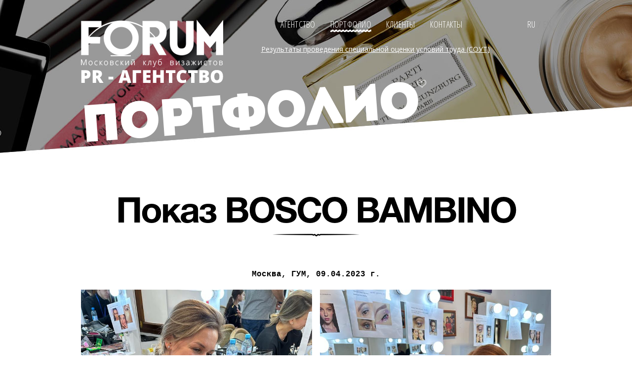

--- FILE ---
content_type: text/html; charset=UTF-8
request_url: http://www.forumpr.ru/portfolio/pokaz-bosco-bambino
body_size: 7148
content:
<!DOCTYPE html>
<html>
<head>
	<meta http-equiv="Content-Type" content="text/html; charset=UTF-8">
	<title></title>
	
	<meta name="keywords" content="" />
	<meta name="description" content="" />
	<meta name="viewport" content="width=device-width, initial-scale=1, maximum-scale=1">
	<base href="http://www.forumpr.ru/"/>
	<!--[if lt IE 9]>
		<script src="js/html5.js"></script>
	<![endif]-->
	<!--[if lte IE 7]><script src="http://phpbbex.com/oldies/oldies.js" charset="utf-8"></script><style>.layout{display:none;}</style><![endif]-->
	<script src="http://code.jquery.com/jquery-latest.js"></script>
	<link rel="stylesheet" href="css/normalize.css">
	<link href='http://fonts.googleapis.com/css?family=Open+Sans:400,300,400italic,700,800&subset=cyrillic,latin,cyrillic-ext' rel='stylesheet' type='text/css'>
	<link href='http://fonts.googleapis.com/css?family=Open+Sans+Condensed:300&subset=latin,cyrillic,cyrillic-ext' rel='stylesheet' type='text/css'>
	<link rel="stylesheet" href="fonts/fonts.css">
	<!--<link rel="stylesheet/less" type="text/css" href="css/style.less"> -->
	<link rel="stylesheet" type="text/css" href="css/style.css">
	<script type="text/javascript" src="js/jquery.autocolumnlist.min.js"></script>
	<script src="js/prefixfree.min.js"></script>	
	<script type="text/javascript">	
$(document).ready(function() {
	//	function fontSize() {  
	//	  var width = 600; // ширина, от которой идет отсчет  
	//	  var fontSize = 12; // минимальный размер шрифта  
	//	  var bodyWidth = $('html').width();  
	//	  var multiplier = bodyWidth / width;  
	//	  if ($('html').width() >= width) fontSize = Math.floor(fontSize * multiplier);  
	//	  $('body').css({fontSize: fontSize+'px'});  
	//	}  
	//	$(function() { fontSize(); });  
	//	$(window).resize(function() { fontSize(); }); 

    $(function() {
        $('.Rectangle .galleryList').autocolumnlist({
            columns: 2,
            classname: 'col'
        });
    })
	
	
	

	$('.backToTop').click(function () {
		$('body,html').animate({
			scrollTop: 0
		}, 800);
		return false;
	});
	
});
</script>	
	<style>
	
.col-2x {
    display: flex;
    width: 100%;
}

.col-2x > * {
    width: 50%;
    padding: 0 0.5rem;
    box-sizing: border-box;
}
.col-2x > *:first-child {
    padding-left: 0;
}
.col-2x > *:last-child {
    padding-right: 0;
}
.col-2x img {
    display: block;
    width: 100%;
    margin-bottom: 1rem;
    background: #ccc;
}
		
	</style>
</head>
<body class="forPage Portfolio">
	<ul class="layout">
		<li class="header">
	<div class="container table">
		<a class="logo cell" href="/"><img src="img/logo.png" alt="FORUM Московский клуб визажистов PR-АГЕНТСТВО"></a>
		<style>
	.menuMain.cell {
		position: relative;
	}
	.longLink {
		position: absolute;
		top: 100px;
		font-size: 14px;
		left: 0;
		right: 0;
		color: #fff;
	}
	.longLink:hover {
		color: #fff;
	}
</style>

<ul class="menuMain cell">
	<li><a href="/agency" title="Агентство" >Агентство</a></li>
<li class="active"><a href="/portfolio" title="Портфолио" >Портфолио</a></li>
<li><a href="/clients" title="Клиенты" >Клиенты</a></li>
<li class="last"><a href="/contact-us" title="Контакты" >Контакты</a></li>

	<a href="rezultaty-provedeniya-specialnoj-ocenki-uslovij-truda-sout" class="longLink">Результаты проведения специальной оценки условий труда (СОУТ)</a>
</ul>
		<ul class="lang cell">
			<li class="active"><a href="">RU</a></li>
			<li class="separate">/</li>
			<li><a href="">EN</a></li>
		</ul>
	</div>
	<div class="title">
		<h1>Портфолио<i></i></h1>
	</div>
</li>

		<li class="main">
			<div class="container Rectangle">
				<h2 class="title">Показ BOSCO BAMBINO</h2>
				<div class="center">
					<p><strong><span style="font-family: courier new, courier, monospace; font-size: 12pt;"><span style="color: #000000; font-style: normal; font-variant-ligatures: normal; font-variant-caps: normal; letter-spacing: normal; text-align: start; text-indent: 0px; text-transform: none; white-space: normal; word-spacing: 0px; -webkit-text-stroke-width: 0px; background-color: #ffffff; text-decoration-thickness: initial; text-decoration-style: initial; text-decoration-color: initial; display: inline !important; float: none;"><span style="color: #000000; font-style: normal; font-variant-ligatures: normal; font-variant-caps: normal; letter-spacing: normal; text-align: start; text-indent: 0px; text-transform: none; white-space: normal; word-spacing: 0px; -webkit-text-stroke-width: 0px; background-color: #ffffff; text-decoration-thickness: initial; text-decoration-style: initial; text-decoration-color: initial; display: inline !important; float: none;">Москва, ГУМ, 09.04.2023 г.<br /></span></span></span></strong></p>					
				</div>
				<div class="center">
					<div class="col-2x">
						<div><img src="assets/images/516/1.jpg" alt="" />
<img src="assets/images/516/2.jpg" alt="" />
<img src="assets/images/516/3.jpg" alt="" />
<img src="assets/images/516/4.jpg" alt="" />


</div>
						<div><img src="assets/images/516/5.jpg" alt="" />
<img src="assets/images/516/6.jpg" alt="" />
<img src="assets/images/516/7.jpg" alt="" /></div>
					</div>
				</div>
			</div>
			<div class="container">
				<ul class="linksBlock">
					<li><a href="portfolio" class="viewPortfolio">смотреть портфолио</a></li>
					<li><a href="" class="backToTop">вернуться наверх</a></li>
				</ul>
			</div>
		</li>
		<li class="footer">
	<div class="container">
		<ul class="menuFooter"><li><a href="/agency" title="Агентство" >Агентство</a></li>
<li class="active"><a href="/portfolio" title="Портфолио" >Портфолио</a></li>
<li><a href="/clients" title="Клиенты" >Клиенты</a></li>
<li class="last"><a href="/contact-us" title="Контакты" >Контакты</a></li>
</ul>
	</div>
	<hr class="LineFull">
	<div class="container table">
		<div class="tel cell">+7(903)960-57-77, +7(903)792-48-85</div>
		<ul class="socLinksList cell">
			<li><a target="_blank" href="http://facebook.com/forum.mua?ref=br_rs"><img src="img/icon_f_black.png" alt=""></a></li>
			<li><a target="_blank" href="http://vk.com/forum_mua"><img src="img/icon_vk_black.png" alt=""></a></li>
			<li><a target="_blank" href=""><img src="img/icon_o_black.png" alt=""></a></li>
			<li><a target="_blank" href=""><img src="img/icon_g_black.png" alt=""></a></li>
			<li><a target="_blank" href=""><img src="img/icon_t_black.png" alt=""></a></li>
			<li><a target="_blank" href="http://my.mail.ru/community/forum.mua/?ref=hs"><img src="img/icon_m_black.png" alt=""></a></li>
		</ul>
		<a href="http://www.maggy-studio.ru" target="_blank" title="Design by maggy-studio" class="design cell">Design by maggy-studio</a>
	</div>
</li>
	</ul>
</body>
</html>

--- FILE ---
content_type: text/css
request_url: http://www.forumpr.ru/css/style.css
body_size: 11838
content:
html {
  height: 100%;
}
body {
  position: relative;
  min-height: 100%;
  font-family: 'Open Sans';
  font-size: 14px;
  line-height: 20px;
  color: #000;
  background-color: #fff;
  min-width: 952px;
}
@media screen and (max-width: 952px) {
  body .font1 {
    font-size: 60px;
  }
  body .font2 {
    font-size: 80px;
  }
  body .font3 {
    font-size: 50px;
  }
}
a {
  color: #0077dd;
}
a:hover {
  color: #f9253a;
}
a.yellow {
  color: #f9ff58;
}
h3 {
  font-size: 22px;
  font-family: 'HelveticaNeue Bold', sans-serif;
  text-transform: uppercase;
}
.lager {
  font-size: 24px;
}
.center {
  text-align: center;
}
.table {
  display: table;
}
.table .row {
  display: table-row;
}
.table .cell {
  display: table-cell;
  vertical-align: top;
}
.layout {
  margin: 0;
  padding: 0;
  list-style: none;
}
.layout > li {
  position: relative;
  width: 100%;
  left: 0;
  right: 0;
  z-index: 1;
}
.container {
  max-width: 952px;
  margin: 0 auto;
}
.table.container {
  width: 952px;
}
.table.container > * {
  width: 98%;
  padding: 0;
  padding-top: 40px;
  padding-bottom: 0;
  margin: 0;
  list-style: none;
  font-size: 0;
  line-height: 0;
  text-align: center;
  white-space: nowrap;
}
.table.container > *:first-child {
  width: 1%;
}
.table.container > *:last-child {
  width: 1%;
}
.header {
  height: 337px;
}
.header .title {
  position: absolute;
  bottom: 59px;
  width: 100%;
}
.header .title h1 {
  width: 952px;
  margin: 0 auto;
  transform: rotate(-4.2deg);
  font-size: 100px;
  line-height: 1;
  color: #fff;
  font-family: 'Intro', sans-serif;
}
.header .title h1 i {
  position: relative;
  display: inline-block;
  vertical-align: top;
  width: 18px;
  height: 16px;
  background: url(../img/icon_heart.png) center repeat-x;
}
.header .menuMain {
  font-size: 0;
  line-height: 0;
  text-align: center;
}
.header .menuMain li {
  display: inline-block;
  vertical-align: top;
  padding: 0 15px;
}
.header .menuMain li a {
  display: block;
  padding: 0 0 20px;
  font-size: 18px;
  font-family: 'Open Sans Condensed', sans-serif;
  line-height: 1;
  color: #fff;
  text-transform: uppercase;
  letter-spacing: 0.25px;
  text-decoration: none;
  font-weight: 300;
  background: url(../img/lineActive.png) 0 -20px repeat-x;
}
.header .menuMain li a:hover,
.header .menuMain li.active a {
  background: url(../img/lineActive.png) 0 20px repeat-x;
}
.header .menuMain li:first-child {
  padding-left: 0;
}
.header .menuMain li:last-child {
  padding-right: 0;
}
.header .lang {
  font-size: 0;
  line-height: 0;
  text-align: center;
}
.header .lang li {
  display: inline-block;
  vertical-align: top;
  text-transform: uppercase;
  font-weight: 300;
  font-size: 18px;
  font-family: 'Open Sans Condensed', sans-serif;
  line-height: 1;
  color: #929292;
}
.header .lang li a {
  display: block;
  padding: 0 5px 20px;
  text-decoration: none;
  color: inherit;
}
.header .lang li:first-child a {
  padding-left: 0;
}
.header .lang li:last-child a {
  padding-right: 0;
}
.header .lang li.separate {
  padding: 0 0 20px;
}
.header .lang li a:hover,
.header .lang li.active a {
  color: #fff;
}
.footer .table.container > * {
  vertical-align: middle;
  padding-top: 0;
  padding-bottom: 10px;
}
.footer .brandsList {
  padding: 0;
  font-size: 0;
  line-height: 0;
  text-align: center;
}
.footer .brandsList li {
  display: inline-block;
  vertical-align: middle;
  padding: 0 12.5px;
}
.footer .brandsList li:first-child {
  padding-left: 0;
}
.footer .brandsList li:last-child {
  padding-right: 0;
}
.footer .menuFooter {
  padding: 0;
  font-size: 0;
  line-height: 0;
  text-align: center;
}
.footer .menuFooter li {
  display: inline-block;
  vertical-align: middle;
  padding: 0 12.5px;
  font-family: 'Open Sans Condensed', sans-serif;
  font-size: 18px;
  line-height: 1;
  text-transform: uppercase;
  letter-spacing: 0.25px;
  color: #000;
}
.footer .menuFooter li a {
  display: block;
  text-decoration: none;
  color: inherit;
  padding: 0 0 10px;
  background: url(../img/lineActiveBlack.png) 0 -20px repeat-x;
}
.footer .menuFooter li a:hover,
.footer .menuFooter li.active a {
  background: url(../img/lineActiveBlack.png) 0 20px repeat-x;
}
.footer .menuFooter li:first-child {
  padding-left: 0;
}
.footer .menuFooter li:last-child {
  padding-right: 0;
}
.footer .socLinksList li {
  display: inline-block;
  vertical-align: middle;
}
.footer .socLinksList li a {
  display: block;
  padding: 0 10px;
}
.footer .tel {
  font-size: 18px;
  line-height: 24px;
  font-family: 'HelveticaNeue Light', sans-serif;
}
.footer .design {
  font-size: 13px;
  line-height: 24px;
  font-family: 'HelveticaNeue Light', sans-serif;
  color: #000;
  text-decoration: none;
}
.footer .LineFull {
  height: 1px;
  padding: 0;
  margin: 10px 0;
  border: none;
  background-color: #000;
}
.forIndex {
  color: #fff;
  background-color: #000;
}
.forIndex:after {
  position: absolute;
  content: "";
  top: 0;
  bottom: 0;
  left: 0;
  right: 0;
  background-image: url(../img/bg.jpg);
  background-position: center;
  background-repeat: no-repeat;
  background-size: cover;
}
.forIndex .main .container {
  text-align: center;
  opacity: 0.6;
}
.forIndex .layout > li {
  position: absolute;
}
.forIndex .layout > li.header {
  top: 0;
  height: auto;
}
.forIndex .layout > li.main {
  top: 50%;
  margin-top: -100px;
}
.forIndex .layout > li.main .font1 {
  margin: 0;
  font-size: 72px;
  line-height: 1;
  font-family: 'HelveticaNeue UltraLight', sans-serif;
}
.forIndex .layout > li.main .font2 {
  display: inline-block;
  margin: 10px 0;
  font-size: 100px;
  line-height: 1;
  font-family: 'Intro', sans-serif;
}
.forIndex .layout > li.main .font2:after,
.forIndex .layout > li.main .font2:before {
  display: block;
  content: "";
  width: 100%;
  height: 5px;
  background: url(../img/lineActive.png) center repeat-x;
}
.forIndex .layout > li.main .font3 {
  margin: 0;
  font-size: 60px;
  line-height: 1;
  font-weight: 700;
  text-transform: uppercase;
  font-family: 'HelveticaNeue', sans-serif;
}
.forIndex .layout > li.main .font3:after {
  display: block;
  margin-top: 10px;
  content: "";
  width: 100%;
  height: 30px;
  background: url(../img/lineDecor.png) center no-repeat;
}
.forIndex .layout > li.footer {
  bottom: 0;
}
.forIndex .footer .LineFull {
  background-color: #fff;
  opacity: 0.30;
}
.forIndex .footer .socLinksList li a {
  opacity: 0.45;
}
.forIndex .footer .socLinksList li a:hover {
  opacity: 1;
}
.forIndex .footer .design {
  color: #fff;
  opacity: 0.45;
}
.forIndex .footer .design:hover {
  opacity: 1;
}
.forIndex .footer .tel {
  opacity: 0.45;
}
@media screen and (max-height: 570px) {
  .forIndex {
    min-height: 570px;
  }
  .forIndex .layout > li {
    position: relative;
  }
  .forIndex .layout > li.main {
    top: 0;
    margin-top: 0;
    padding-bottom: 30px;
  }
}
.forPage {
  color: #000;
  background-color: #fff;
  font-size: 16px;
  line-height: 30px;
}
.forPage:after {
  position: absolute;
  content: "";
  top: 0;
  left: 0;
  right: 0;
  height: 337px;
  background-position: center;
  background-repeat: no-repeat;
  background-size: cover;
}
.forPage.Agency:after {
  background-image: url(../img/bgAgency.jpg);
}
.forPage.Portfolio:after {
  background-image: url(../img/bgPortfolio.jpg);
}
.forPage.Clients {
  background-color: #ffc107;
}
.forPage.Clients .header .title h1 {
  color: #ffc107;
}
.forPage.Clients .header .title h1 i {
  background: url(../img/icon_heart_yellow.png) center no-repeat;
}
.forPage.Clients:after {
  background-image: url(../img/bgClients.jpg);
}
.forPage.Contacts {
  background-color: #b3c561;
}
.forPage.Contacts .header .title h1 {
  color: #b3c561;
}
.forPage.Contacts .header .title h1 i {
  background: url(../img/icon_heart_green.png) center no-repeat;
}
.forPage.Contacts:after {
  background-image: url(../img/bgContacts.jpg);
}
.forPage .main .container h2 {
  font-size: 72px;
  line-height: 72px;
  font-family: 'HelveticaNeue Bold', sans-serif;
  font-weight: normal;
  letter-spacing: -3px;
  text-align: center;
}
.forPage .main .container h2:after {
  display: block;
  content: "";
  width: 100%;
  height: 5px;
  margin-top: 5px;
  background: url(../img/lineTitleH2.png) center no-repeat;
}
.forPage .main .container .galleryList {
  padding: 0 0 50px;
  font-size: 0;
}
.forPage .main .container .galleryList li {
  display: inline-block;
  vertical-align: top;
  margin: 0 39px -27px 0;
  width: 456px;
  height: 366px;
  overflow: hidden;
}
.forPage .main .container .galleryList li img{
  max-width: 100%;
  width: 100%;
}
.forPage .main .container.Rectangle .galleryList {
  margin: 0 -10px;
}
.forPage .main .container.Rectangle .galleryList .col {
  width: 50%;
  display: inline-block;
  vertical-align: top;
  padding: 0 10px;
  box-sizing: border-box;
}
.forPage .main .container.Rectangle .galleryList li {
  margin: 0 0 5px;
  display: block;
  width: auto;
  height: auto;
}
.forPage .main .container .galleryList li:nth-child(even) {
  margin-right: 0;
}
.forPage .main .container .galleryList li a {
  display: block;
  position: relative;
}
.forPage .main .container .galleryList li a .wrap {
  position: absolute;
  top: 180px;
  left: 43px;
  right: 0;
}
.forPage .main .container .galleryList li a .wrap .name {
  display: block;
  margin-bottom: 15px;
  max-width: 90%;
  font-size: 32px;
  line-height: 30px;
  font-family: 'HelveticaNeue Bold', sans-serif;
  color: #fff;
  font-weight: normal;
  text-transform: uppercase;
  text-shadow: 0 0 2px rgba(0,0,0,0.5);
}
.forPage .main .container .galleryList li a .wrap .description {
  display: block;
  max-width: 70%;
  font-size: 14px;
  line-height: 20px;
  font-family: 'Open Sans';
  color: #fff;
  font-weight: normal;
  text-transform: uppercase;
  text-shadow: 0 0 2px rgba(0,0,0,0.7);
}
.forPage .main .container .picList {
  padding: 0 0 50px;
  margin-right: -8px;
  font-size: 0;
}
.forPage .main .container .picList li {
  display: inline-block;
  vertical-align: top;
  margin: 0 8px 8px 0;
  width: 152px;
  height: 152px;
  overflow: hidden;
}
.forPage .main .container .picList li a {
  display: block;
}
.forPage .main .container .clientsList {
  padding: 0 0 200px;
  font-size: 0;
  text-align: center;
}
.forPage .main .container .clientsList img {
  display: inline-block;
  vertical-align: middle;
  margin: 20px;
}
.forPage .main .container.table {
  margin: 40px auto;
}
.forPage .main .container.table .cell {
  width: auto;
  padding: 0 40px;
  font-size: inherit;
  line-height: inherit;
}
.forPage .main .container.table .cell:first-child,
.forPage .main .container.table .cell:last-child {
  width: 1%;
  padding: 0;
}
.forPage .main .container.table .cell .img {
  height: 140px;
  line-height: 140px;
}
.forPage .main .container.table .cell .img img {
  display: inline-block;
  vertical-align: middle;
}
.forPage .main .container.table .cell p {
  white-space: normal;
  text-align: left;
}
.forPage .linksBlock {
  padding: 60px 0 70px;
  text-align: center;
  list-style: none;
}
.forPage .linksBlock a {
  display: inline-block;
  text-decoration: none;
  font-weight: normal;
  text-transform: uppercase;
  color: #000;
  font-family: 'HelveticaNeue Bold', sans-serif;
  font-size: 32px;
  line-height: 60px;
}
.forPage .linksBlock .viewPortfolio {
  background-image: url(../img/lineActiveRed.png);
  background-repeat: repeat-x;
  background-position: 0 -20px;
}
.forPage .linksBlock .viewPortfolio:hover {
  color: #f9253a;
  background-position: 0 47px;
}
.forPage .forContact {
  position: relative;
  width: 340px;
  padding-bottom: 70px;
}
.forPage .forContact .pics {
  position: absolute;
  top: -124px;
  left: -246px;
  width: 177px;
  height: 533px;
  background: url(../img/pics.png) center no-repeat;
}
.forPage .map {
  height: 750px;
  margin-bottom: 70px;
}

--- FILE ---
content_type: text/css
request_url: http://www.forumpr.ru/fonts/fonts.css
body_size: 1842
content:
@font-face{
	font-family:'HelveticaNeue Bold';
	src:url('HelveticaNeueCyr-Bold.eot');
	src:url('HelveticaNeueCyr-Bold.eot?#iefix') format('embedded-opentype'),
		url('HelveticaNeueCyr-Bold.woff') format('woff'),
		url('HelveticaNeueCyr-Bold.ttf') format('truetype'),
		url('HelveticaNeueCyr-Bold.svg#open_sansbold') format('svg');
	font-weight:normal;
	font-style:normal;
}



@font-face{
	font-family:'HelveticaNeue';
	src:url('HelveticaNeueCyr-Medium.eot');
	src:url('HelveticaNeueCyr-Medium.eot?#iefix') format('embedded-opentype'),
		url('HelveticaNeueCyr-Medium.woff') format('woff'),
		url('HelveticaNeueCyr-Medium.ttf') format('truetype'),
		url('HelveticaNeueCyr-Medium.svg#open_sansbold') format('svg');
	font-weight:normal;
	font-style:normal;
}



@font-face{
	font-family:'HelveticaNeue Light';
	src:url('HelveticaNeue-LightCond.eot');
	src:url('HelveticaNeue-LightCond.eot?#iefix') format('embedded-opentype'),
		url('HelveticaNeue-LightCond.woff') format('woff'),
		url('HelveticaNeue-LightCond.ttf') format('truetype'),
		url('HelveticaNeue-LightCond.svg#open_sansbold') format('svg');
	font-weight:normal;
	font-style:normal;
}



@font-face{
	font-family:'HelveticaNeue UltraLight';
	src:url('HelveticaNeueCyr-UltraLight.eot');
	src:url('HelveticaNeueCyr-UltraLight.eot?#iefix') format('embedded-opentype'),
		url('HelveticaNeueCyr-UltraLight.woff') format('woff'),
		url('HelveticaNeueCyr-UltraLight.ttf') format('truetype'),
		url('HelveticaNeueCyr-UltraLight.svg#open_sansbold') format('svg');
	font-weight:normal;
	font-style:normal;
}



@font-face{
	font-family:'Intro';
	src:url('Intro.eot');
	src:url('Intro.eot?#iefix') format('embedded-opentype'),
		url('Intro.woff') format('woff'),
		url('Intro.ttf') format('truetype'),
		url('Intro.svg#open_sansbold') format('svg');
	font-weight:normal;
	font-style:normal;
}

